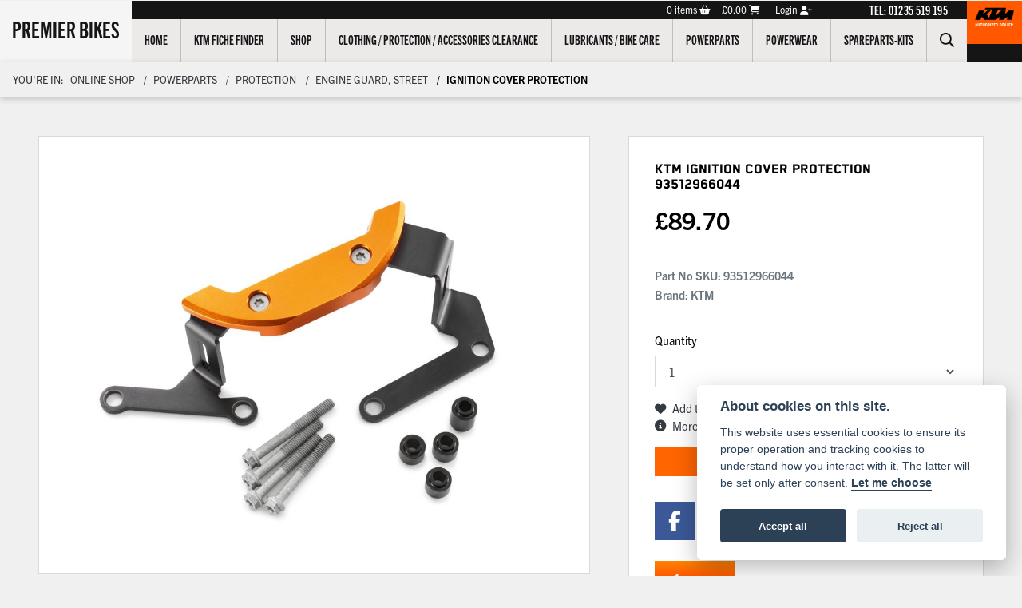

--- FILE ---
content_type: text/html; charset=utf-8
request_url: https://www.premierbikes.com/online-shop/detail/ignition-cover-protection/93512966044
body_size: 13701
content:
<!DOCTYPE html>
<html lang="en">
	<head>
		<title>KTM Ignition Cover Protection | 93512966044</title>
		<meta http-equiv="Content-Type" content="text/html; charset=utf-8" />
		<meta name="viewport" content="width=device-width, initial-scale=1.0" />
		
		<link rel="shortcut icon" href="/favicon.ico">
		<link rel="apple-touch-icon" href="/images/mobile/app-icon.png">
		<meta name="description" content="KTM Ignition Cover Protection | 93512966044">
		<meta name="theme-color" content="#2d2d2d" />
		<meta name="csrf-token" content="2b8faef1a7d6985bc480e46a7d9fac7d" />
		
		<link rel="preload" as="image" href="/./images/dealer/main-logo.png">
		
		
		
		
		<meta http-equiv="Content-Type" content="text/html; charset=utf-8">
<meta property="og:url" content="https://www.premierbikes.com/online-shop/detail/ignition-cover-protection/93512966044">
<meta property="og:type" content="website">
<meta property="og:title" content="KTM Ignition Cover Protection">
<meta property="og:description" content="">
<meta property="og:image" content="https://www.premierbikes.com/i/?item_type=product&item_id=15985">


<meta name="twitter:card" content="summary_large_image">
<meta property="twitter:domain" content="https://www.premierbikes.com/">
<meta property="twitter:url" content="https://www.premierbikes.com/online-shop/detail/ignition-cover-protection/93512966044">
<meta name="twitter:title" content="KTM Ignition Cover Protection">
<meta name="twitter:description" content="">
<meta name="twitter:image" content="https://www.premierbikes.com/i/?item_type=product&item_id=15985">
		

		
		<style>
		.carousel.slide{min-width:100%;}.placeholder{width:300px;}.placeholder-image-wrapper{margin-bottom:10px;position:relative;padding-bottom:100%}.placeholder-image{background:#dddddd;border-radius:4px;height:100%;position:absolute;width:100%;}.placeholder-text{background:#dddddd;border-radius:4px;height:20px;margin-bottom:5px;}.placeholder-text.short{width:75%;}.shimmer{overflow:hidden;position:relative;}.shimmer::before{content:"";position:absolute;background:linear-gradient(90deg,rgba(255,255,255,0) 0%,rgba(255,255,255,.4) 50%,rgba(255,255,255,0) 100%);height:100%;width:100%;z-index:1;animation:shimmer 1s infinite;}@keyframes shimmer{0%{transform:translateX(-100%)}100%{transform:translateX(100%)}}@media screen and (max-width:570px){.placeholder:nth-child(n+2){display:none}}@media screen and (max-width:985px){.placeholder:nth-child(n+3){display:none}}@media screen and (max-width:1100px){.placeholder:nth-child(n+4){display:none}}body.atvsrange,body.kawasaki-atv{background-color:#FFF;color:#000;}.pull-left{float:left!important;}.pull-right{float:right!important;}.hidden{display:none!important;}.input-sm{height:30px;padding:5px 10px;font-size:12px;line-height:1.5;border-radius:3px;}.img-responsive{display:block;max-width:100%;height:auto;}a{color:#343a40}a:hover,a:focus{color:#232939}.nav-link{white-space:normal;}.collapse.show{display:block!important;}body .pagecontent .keditor-toolbar{display:none;}.carousel-item.invisible_link a{position:absolute;width:100%;height:100%;top:0;left:0;}@media (max-width:575px){.hidden-xs-down,.hidden-sm-down,.hidden-md-down,.hidden-lg-down,.hidden-xl-down,.hidden-xs-up,.hidden-unless-sm,.hidden-unless-md,.hidden-unless-lg,.hidden-unless-xl{display:none!important}}@media (min-width:576px) and (max-width:767px){.hidden-sm-down,.hidden-md-down,.hidden-lg-down,.hidden-xl-down,.hidden-xs-up,.hidden-sm-up,.hidden-unless-xs,.hidden-unless-md,.hidden-unless-lg,.hidden-unless-xl{display:none!important}}@media (min-width:768px) and (max-width:991px){.hidden-md-down,.hidden-lg-down,.hidden-xl-down,.hidden-xs-up,.hidden-sm-up,.hidden-md-up,.hidden-unless-xs,.hidden-unless-sm,.hidden-unless-lg,.hidden-unless-xl{display:none!important}}@media (min-width:992px) and (max-width:1199px){.hidden-lg-down,.hidden-xl-down,.hidden-xs-up,.hidden-sm-up,.hidden-md-up,.hidden-lg-up,.hidden-unless-xs,.hidden-unless-sm,.hidden-unless-md,.hidden-unless-xl{display:none!important}}@media (min-width:1200px){.hidden-xl-down,.hidden-xs-up,.hidden-sm-up,.hidden-md-up,.hidden-lg-up,.hidden-xl-up,.hidden-unless-xs,.hidden-unless-sm,.hidden-unless-md,.hidden-unless-lg{display:none!important}}.flex-fill{flex:1}.flex-grow-1{-ms-flex-positive:1!important;flex-grow:1!important;}.flex-shrink-1{-ms-flex-negative:1!important;flex-shrink:1!important;}.flex-shrink-0{-ms-flex-negative:0!important;flex-shrink:0!important;}.flex-grow-0{-ms-flex-positive:0!important;flex-grow:0!important;}.row{clear:both;}*{min-height:.01px;}.stop-control{pointer-events:none;opacity:.3;}.stretched-link::after{position:absolute;top:0;right:0;bottom:0;left:0;z-index:1;pointer-events:auto;content:"";background-color:rgba(0,0,0,0);}a[href^="tel"]{color:inherit;text-decoration:none;}.btn:focus,.btn:active{outline:none!important;box-shadow:none!important;}.hasbanner .bodycontent{padding-top:0;}.bodycontent{padding-top:0;margin:0 auto;}.dropdown-submenu{position:relative;}.dropdown-submenu>.dropdown-menu{top:0;left:100%;margin-top:-6px;margin-left:0;border-radius:.25rem;}.dropdown-submenu:hover>.dropdown-menu{display:block;}.dropdown-submenu>a::after{border-bottom:.3em solid transparent;border-left-color:inherit;border-left-style:solid;border-left-width:.3em;border-top:.3em solid transparent;content:" ";display:block;float:right;height:0;margin-right:-.6em;margin-top:-.95em;width:0;position:absolute;right:10px;}.dropdown-submenu.pull-left{float:none;}.dropdown-submenu.pull-left>.dropdown-menu{left:-75%;}.dropdown-menu .divider{background-color:#e5e5e5;height:1px;margin:9px 0;overflow:hidden;}.dropdown-menu>li.kopie>a{padding-left:5px;}.dropdown-submenu{position:relative;}.dropdown-submenu>.dropdown-menu{top:0;left:100%;margin-top:-6px;margin-left:-1px;-webkit-border-radius:0 6px 6px 6px;-moz-border-radius:0 6px 6px 6px;border-radius:0 6px 6px 6px;}.dropdown-submenu>a:after{border-color:transparent transparent transparent #333;border-style:solid;border-width:5px 0 5px 5px;content:" ";display:block;float:right;height:0;margin-right:-10px;margin-top:5px;width:0;}.dropdown-submenu:hover>a:after{border-left-color:#555;}.dropdown-menu>li>a:hover,.dropdown-menu>.active>a:hover{text-decoration:underline;}#navbar .dropdown-menu>li>a:hover,#navbar .dropdown-menu>.active>a:hover{text-decoration:none;}#back-btn:hover{cursor:pointer;}.fw-container{padding-left:0;padding-right:0;}.container-content .container-content{margin:0;}.full-width{width:100%;}#admin-bar{width:75px;display:block;position:fixed;top:50%;transform:translate(0,-50%);background:#63616191;right:0;z-index:1;}#admin-bar .btn{height:40px;padding:10px 0;}.log .alert.fade.hide{display:none;}.checkout_new_cmr .new_submit_button,.checkout_existing_cmr .new_submit_button,#password_reminder,#reminder_continue{display:block;border-radius:0;margin:25px auto;font-style:normal;text-align:center;font-size:16px;padding:7px;font-weight:700;}#reminder_continue{display:inline-block;}#password_reminder{width:150px;}.checkout_new_cmr a.new_submit_button:hover,.checkout_existing_cmr a.new_submit_button:hover{border:2px solid #e0e0e0;}.checkout_table_wrapper#new_customers{margin-top:110px;}h3.m-xs-top-bottom{margin-bottom:30px;}.o-or-divider:after,.o-or-divider:before{position:absolute;content:"";display:block;padding:55px 0;border-left:1px solid #7d7d7d;border-right:1px solid #e0e0e0;left:50%;}.o-or-divider{color:#7d7d7d;font-size:20px;font-weight:bold;padding-top:115px;}.o-or-divider:before{top:-10px;}.o-or-divider:after{top:155px;padding-top:70px;}#search_results{overflow:hidden;}#search_button{cursor:pointer;}.container-text{width:100%;margin-right:auto!important;margin-left:auto!important}.short-text .container-text{padding-left:0;padding-right:0;}.sign_in_details #password a:hover{cursor:pointer;text-decoration:underline;}.list-group.account-navigation .list-group-item:hover{background-color:#f8f9fa;}.account_management_details #edit_account_details,.account_management_details #add_shipping_address{cursor:pointer;}.list-group.account-navigation .list-group-item:hover{background-color:#f8f9fa;color:#000;cursor:pointer;}.actions .fa-trash{color:#dc3545;}.actions .fa-trash:hover{cursor:pointer;}#cart a:hover{text-decoration:none;}ul .currencies_dd{color:white;background:beige;z-index:-1;}#currencies a{position:absolute;background-color:#000000;color:#F0F0F0;}.no-padding .col-12{padding-left:0;padding-right:0;}.fullwidth-content{margin-left:-15px;margin-right:-15px;}section{position:static!important}section.halfbannerbrand,section.fullwidth-content.px-xl-3.px-lg-4.hero-area.hero-height,section.fullwidth-content,section.bannerbrand.fullwidth-content,section.range-size,section.hero-area,section#tabs{position:relative!important;}.dropdown-toggle::after{display:inline-block;width:0;height:0;margin-left:0;vertical-align:.255em;content:"";border-top:.3em solid;border-right:.3em solid transparent;border-left:.3em solid transparent;}.modal{z-index:99999!important;}.searchoverlay button{padding:26px!important;}.parallax__container{position:absolute!important;}.max-p-size{max-height:1520px;}h2.parallax-heading,h3.parallax-heading{padding-left:0!important;padding-right:0!important;}.navbar-brand{margin-right:0;}#bike_findercontent .gdpr-container input{margin-right:10px;}#bike_findercontent .multi-select-wrapper .btn-group{width:100%;}#account_management #wish_list{padding:0 15px;margin:auto;}.fca p{font-size:.75rem!important;}.option_to_purchase_text.col-12{font-size:.6rem;}p.dealer-price{margin-top:10px!important;font-size:1.4rem!important;}form#frm_standalone_finance_application .form-control{border-radius:5px;}form#frm_standalone_finance_application legend{border:none;background:none;color:#000;padding:30px 0 0;}form#frm_standalone_finance_application fieldset{border:none;}form#frm_standalone_finance_application .form-group,form#frm_standalone_finance_application .col-md-12{width:100%;float:left;padding:0;}form#frm_standalone_finance_application .card{margin:40px auto;padding:0 0 20px 0;background:rgba(0,0,0,.01);border-radius:5px;}form#frm_standalone_finance_application .card-header{background-color:rgba(0,0,0,.7);color:#FFF;border-radius:5px 5px 0 0;border:none;font-weight:bold;}form#frm_standalone_finance_application .card-body{flex:1 1 auto;padding:10px 15px 0;}form#frm_standalone_finance_application span.requiredtext{color:red;}form#frm_standalone_finance_application .radio{max-width:none;}form#frm_standalone_finance_application div#div_gdpr{max-width:100%;}form#frm_standalone_finance_application div#div_gdpr .col-md-12{padding:0;}form#frm_standalone_finance_application div#div_gdpr .gdpr-container{background:rgba(0,0,0,.02);border:1px solid green;color:#000;border-radius:5px;}form#frm_standalone_finance_application .radio label{line-height:normal;margin:5px auto;}form#frm_standalone_finance_application .radio input[type="radio"],form#frm_standalone_finance_application input[type='checkbox']{margin:auto 10px auto auto;border-radius:5px;border:1px solid #888;cursor:pointer;background:#FFF;}form#frm_standalone_finance_application input[type='radio']:checked:before{background:#000;border-radius:3px;line-height:normal;margin:auto;width:18px;height:18px;}form#frm_standalone_finance_application input[type="date"]{padding-left:60px;display:inline;width:auto;}form#frm_standalone_finance_application span.fa.fa-calendar.open-datepicker{display:none;}div#div_gdpr{width:100%;max-width:100%;}@media screen\0{.parallax__container .parallax{position:initial!important;background-attachment:fixed}}@media screen and (min-width:576px){.container-text{max-width:540px}#bike_findercontent .multi-select-wrapper .btn-group{width:auto}}@media screen and (min-width:768px){.container-text{max-width:720px}}@media screen and (min-width:992px){.container-text{max-width:960px}}@media screen and (min-width:1200px){.container-text{max-width:1310px}}@media screen and (min-width:1369px){.product-list-container.navigation{width:auto;top:auto}.carousel{margin-top:0!important}}@media screen and (min-width:1600px){.container-text{max-width:1560px}}@media screen and (max-width:1199.98px){nav.navbar.fixed-top{max-height:100%;overflow-y:auto}.affix{max-height:100%;overflow-y:auto}}@media screen and (max-width:991px){.carousel .banner-text{width:100%;max-width:100%}}@media screen and (max-width:768px){.o-or-divider:after,.o-or-divider:before{display:none}.o-or-divider{padding-top:15px}.checkout_table_wrapper#new_customers{margin-top:10px}}@media screen and (max-width:767.98px){#dealer-nav .navbar{overflow:auto;max-height:85vh}}.modal-xxl{max-width:90%;}@media (max-width:768px){.modal-xxl{max-width:100%}}
		</style>

		
		<style>
.card.blog-card{overflow:hidden;}.fitnews{height:420px;object-fit:cover;width:100%;object-position:top center;}.blog-card .carouselimagewrap.blog{max-height:420px;height:420px;}.blog-wrapper .blog-item{height:100%;}.google_widget div,.google_widget iframe,.google_widget img{max-width:100%;}#album_wrapper .card-img-top{height:250px;object-fit:cover;cursor:pointer;}.image-gallery.card-columns .card-img-top{cursor:pointer;}.selectusedhome.submit{color:#FFF;padding:14px;margin:0;width:100%;text-transform:uppercase;font-weight:bold;background:url(../../images/icons/selector-go.png) right no-repeat #CC0000;}.selectusedhome.submit:hover{background:url(../../images/icons/selector-go.png) right no-repeat #666;color:#FFF!important;}.usedrangebuttons{padding:10px 0;background:#CC0000;}.homefeature_usedbikesearch{overflow:hidden;background:#000;}.used_search_fiter_wrapper .banner_used_search select.form-control{height:50px;font-weight:bold;}.used-search-bg{background:#cecece;padding:40px 40px;border-radius:2px;margin:0 auto;text-align:center;}.used-search-inner{max-width:900px;margin:0 auto}.used-search-bg h3{color:#010101;font-size:2.1rem;font-weight:700;text-align:center;padding-bottom:20px;}.used-search-style{font-size:1rem;text-transform:lowercase;padding:.5rem 1rem}.btn-used-bike-search{background:0 0;background-color:#cd192d;background-image:none;border:2px solid #cd192d;box-shadow:none;color:#fff;cursor:pointer;display:inline-block;font-weight:600;font-size:17px;line-height:34px;margin-bottom:0;min-height:38px;padding:0 20px;text-align:center;text-decoration:none;text-transform:uppercase;white-space:nowrap;-webkit-font-smoothing:antialiased;position:relative;transition:background 250ms,border-color 250ms;}.used-search-inner select{margin:0;background:#fff;color:#888;border:none;outline:none;display:inline-block;-webkit-appearance:none;-moz-appearance:none;appearance:none;cursor:pointer;width:100%!important;-webkit-border-radius:0;-moz-border-radius:0;border-radius:0;}#advanced_filters_wrapper .btn.collapsed .fa-chevron-down:before{content:"\f078";}#advanced_filters_wrapper .btn .fa-chevron-down:before{content:"\f077";}#bike_finder{margin-bottom:500px;}#bike_finder .multi-select-wrapper{margin-bottom:5rem;}.multiselect-container .input-group{width:96%;}#bike_finder button.multiselect.dropdown-toggle,#bike_finder .multiselect-native-select{width:100%;}ul.multiselect-container.dropdown-menu.show{min-width:355px;height:500px;overflow-y:scroll;}#bike_finder .lead{font-size:1.0;}#bike_finder button.multiselect.dropdown-toggle{border:1px solid rgba(0,0,0,.125);}#bike_finder .multiselect-container>li>a>label.checkbox{margin:0;width:100%;color:#000;}.tabwrapper .row{width:100%;}.featuredproduct .card-title{text-overflow:ellipsis;white-space:nowrap;overflow:hidden;font-weight:bold;text-align:center;}.featuredproduct img{height:200px;object-fit:contain;}.featuredproduct .card-subtitle.price,.featuredproduct .card-subtitle.was{width:100%;display:block;text-align:center;font-weight:600;font-size:20px;margin:10px 0 0 0;}.featuredproduct .card-subtitle.was{margin:0;font-size:25px;}.featuredproduct .card-subtitle.desc{text-overflow:ellipsis;white-space:nowrap;overflow:hidden;width:100%;display:block;margin:10px 0 0 0;}@media screen and (-webkit-min-device-pixel-ratio:0){.used-search-inner select{padding-right:18px}}.used-search-inner select::-ms-expand{display:none;}.used-search-inner label{position:relative;width:100%}.used-search-inner label:after{content:"\f078";font-family:"Font Awesome 5 Pro","Font Awesome 6 Pro";font-weight:400;font-size:1rem;color:#073346;right:1rem;top:7px;padding:0 0 2px;position:absolute;pointer-events:none;}.used-search-inner label:before{content:'';right:4px;top:0;width:23px;height:18px;background:#fff;position:absolute;pointer-events:none;display:block;}div#used_bikes_carousel span.card-subtitle{display:inline-block;}div#used_bikes_carousel span.card-subtitle.was{position:absolute;top:0;left:0;padding:13px 10px 8px 10px;background:green;width:100%;color:#FFF;}div#used_bikes_carousel span.card-subtitle.price{display:block;font-weight:bold;margin:10px auto 10px;}.videowrap{position:relative;font-size:25px;padding:10px;background-color:#333;color:#fff;margin:5px auto 10px;border-radius:0;width:100%;box-sizing:border-box;text-align:center;text-transform:uppercase;}.phonewrap{position:relative;font-size:25px;padding:10px;background-color:#28a745;color:#fff;margin:5px auto 10px;border-radius:0;width:100%;box-sizing:border-box;text-align:center;text-transform:uppercase;}.phonewrap a,.videowrap a{color:#fff;}a.phonewrap:hover,a.phonewrap:active,a.phonewrap:focus,a.videowrap:hover,a.videowrap:active,a.videowrap:focus{color:#fff;text-decoration:none;}.widget-accordion .card-header:after{font-family:'FontAwesome 5 Free';content:"\002d";float:right;font-weight:900;font-size:40px;line-height:10px;}.widget-accordion .card-header.collapsed:after{font-family:'FontAwesome 5 Free';content:"\002b";float:right;font-weight:900;font-size:25px;line-height:15px;}.bodycontent .newdepositbutton-outer{text-align:center;margin:10px auto;}.bodycontent .btn.depositbutton,.bodycontent .btn.depositbutton-new{padding:15px 10px!important;border-radius:3px!important;color:#000!important;text-transform:none!important;border:2px solid #ffab00!important;background:url(https://www.paypalobjects.com/webstatic/en_US/i/buttons/PP_logo_h_100x26.png) no-repeat 95% 7px #FFc124!important;width:250px!important;text-align:left!important;font-size:13px!important;max-width:100%!important;line-height:normal!important;}.bodycontent .btn.depositbutton-new{width:100%!important;}.bodycontent .btn.depositbutton:hover,.bodycontent .btn.depositbutton-new:hover{background:url(https://www.paypalobjects.com/webstatic/en_US/i/buttons/PP_logo_h_100x26.png) no-repeat 95% 7px #Facb56!important;border:2px solid #ffab00!important;color:#000!important;}.bodycontent .btn.depositbutton:after,.bodycontent .btn.depositbutton-new:after{display:none!important;}.bodycontent .btn.depositbutton-new,.triumph .bodycontent .btn.depositbutton,.ducati .bodycontent .btn.depositbutton{background:url(https://www.paypalobjects.com/webstatic/en_US/i/buttons/PP_logo_h_100x26.png) no-repeat 95% 9px #e9e9e9!important;border:none!important;}.bodycontent .btn.depositbutton-new:hover,.triumph .bodycontent .btn.depositbutton:hover,.ducati .bodycontent .btn.depositbutton:hover{background:url(https://www.paypalobjects.com/webstatic/en_US/i/buttons/PP_logo_h_100x26.png) no-repeat 95% 9px #cacaca!important;border:none!important;}.blog_widget{text-align:center;}.blog-card p.card-text{overflow:hidden;text-overflow:ellipsis;-webkit-line-clamp:2;display:-webkit-box;-webkit-box-orient:vertical;line-height:1.3em;text-align:center;margin-top:0}@media screen and (max-width:1199.98px){.fitnews{height:300px;object-fit:cover;width:100%;object-position:top center}.blog-card .carouselimagewrap.blog{max-height:300px;height:300px}}@media screen and (max-width:991px){.fitnews{height:320px;object-fit:cover;width:100%;object-position:top center}.blog-card .carouselimagewrap.blog{max-height:320px;height:320px}}@media screen and (max-width:780px){.blog_title h1{font-size:1.4rem!important}}@media screen and (max-width:767.98px){.blog_title h1{font-size:1.4rem!important}}@media screen and (max-width:575.98px){.fitnews{height:auto;object-fit:cover;width:100%;object-position:top center}.blog-card .carouselimagewrap.blog{max-height:100%;height:auto}.blog-card .card-block{height:auto!important;overflow:hidden}}@media (min-width:1369px){.shopitem .shop-thumb__img{height:300px}}@media all and (-ms-high-contrast:none),(-ms-high-contrast:active){.dynamic_div .news-container .primary-news{max-height:659px}}
		</style>

		
		<link rel="stylesheet" type="text/css" href="/cache/css/page_44fbef5a7559ab75c4eaf1b8ebfd7f3a.css"><link rel="stylesheet" href="https://cdn.dealerwebs.co.uk/css/core-multi.css"/>
		
		<link rel="stylesheet" type="text/css" href=""><link rel="stylesheet" href="/templates/2020v4/core/modules/shop_v2/shopv2.css"><link rel="stylesheet" type="text/css" href="/cache/css/custom_52cd430b673c3bbddc2167fb41acc40c.css">
		
		
		
		<script async src="https://www.googletagmanager.com/gtag/js?id=UA-146568623-2" type="text/plain" data-cookiecategory="analytics"></script>
<script>
  window.dataLayer = window.dataLayer || [];
  function gtag(){dataLayer.push(arguments);}
  gtag('js', new Date());

  gtag('config', 'UA-146568623-2');
</script>
		
		
		
		
		
		
		
		<link rel="stylesheet" href="/libs/photoSwipe/dist/photoswipe.css"><link rel="stylesheet" href="/libs/photoSwipe/dist/default-skin/default-skin.css"><link rel="stylesheet" type="text/css" href="/cache/css/module_f11f54e60f0868e667cd5175a2964a86.css">
		
        

		
		<link rel="preconnect" href="https://ka-p.fontawesome.com">
		<link rel="stylesheet" href="https://kit.fontawesome.com/d9a34e2ce5.css" crossorigin="anonymous">
		
		<link rel="canonical" href="https://www.premierbikes.com/online-shop/detail/ignition-cover-protection/93512966044" />

		<noscript id="deferred-styles">
			
			<link rel="stylesheet" type="text/css" href="">
			
		</noscript>
	</head>

	<body id="page_170" class="default ktm onlineshopwrapper  shop module-shop  " data-theme="ktm">
		
		
        
		<div class="pagecontent">
			

<div id="dealer-nav">
	

	 	
	
 <nav class="navbar hidenav navbar-expand-xl navktm align-items-stretch">
	 
	 
	 	 
	 
<div class="d-flex flex-column ml-auto">
<div class="d-flex dealername-box ">
	<span class="my-auto"><a class="navbar-brand" href="/./">Premier Bikes</a></span>
</div>
</div> 	
	 
	 
	 

	 

	 
	 
	 
      
<div class="flex-column ml-xl-auto order-xl-last">
<span class="ktm-logo">
<img src="https://cdn.dealerwebs.co.uk/manufacturer-logo/ktm/manufacturer-logo.png" class="img-fluid ktm-logo" width="100%" alt="ktm"></span>
</div>
	 
	 
 <button class="navbar-toggler order-first" type="button" data-toggle="collapse" data-target="#ktmmenu" aria-controls="ktmmenu" aria-expanded="false" aria-label="Toggle navigation">
 <i class="fal fa-bars"></i>
</button>
	

	 

	 
 
	
<div class="holder flex-grow cw-100">
<div class="d-xl-flex flex-xl-column h-100">	
	
<div class="d-xl-flex flex-row-reverse mt-auto d-none d-xl-block">
<div class="account-info d-flex align-items-center"> <div class="shop-account-container mr-xl-5">
  <nav class="navbar accountnav">
    <div id="account_container" class="text-center">
      
      
      <a class="account_button view_cart mr-3" href="/online-shop/cart" title="Cart">
      <span class="cartitemsrap"><span id="header_cart_item_count">0</span> items <i class="fa fa-shopping-basket"></i></span><span id="cart_total" class="cartitemsrap">&pound;0.00</span><i class="fa fa-shopping-cart"></i></a>
      <a class="account_button account" href="/online-shop/members/user_login" title="Login or register">Login <i class="fa fa-user-plus"></i></a>
          
      
      </div>
  </nav>
</div>  <div id="location289 " class="dealer-number mx-4">
	
<a class="dealer-number" href="tel:+4401235 519 195">TEL: 01235 519 195</a>
</div>
 </div>
 </div>		
	
	
	
	
	 
<div class="d-xl-flex flex-xl-row mt-auto">
<div class="nav-links-area flex-grow "> 
	

	
<div class=" w-100">

    <div class="collapse navbar-collapse" id="ktmmenu">
		
			
	
		
		
		
<ul class="navbar-nav ">
 
    
<li id="menu_item_999" class="nav-item  pagename-# "><a class="nav-link " href="/" title="Home" > Home </a></li>  
<li id="menu_item_999" class="nav-item  pagename-# "><a class="nav-link " href="/online-shop/partstream?aribrand=KTM" title="KTM Fiche Finder" > KTM Fiche Finder </a></li>  
<li id="menu_item_998" class="nav-item  pagename-# "><a class="nav-link " href="/online-shop" title="Shop" > Shop </a></li>  
<li id="menu_item_1308" class="nav-item  pagename-# "><a class="nav-link " href="/online-shop/clothing-protection-accessories-clearance" title="Clothing / Protection / Accessories Clearance " > Clothing / Protection / Accessories Clearance  </a></li>  
<li id="menu_item_1126" class="nav-item  pagename-# "><a class="nav-link " href="/online-shop/lubricants-bike-care" title="Lubricants / Bike Care" > Lubricants / Bike Care </a></li>  
<li id="menu_item_637" class="nav-item  pagename-# "><a class="nav-link " href="/online-shop/powerparts" title="Powerparts" > Powerparts </a></li>  
<li id="menu_item_950" class="nav-item  pagename-# "><a class="nav-link " href="/online-shop/powerwear" title="Powerwear" > Powerwear </a></li>  
<li id="menu_item_729" class="nav-item  pagename-# "><a class="nav-link " href="/online-shop/spareparts-kits" title="Spareparts-Kits" > Spareparts-Kits </a></li> 
			
			
<a class="nav-link">
				
<div id="sitesearch" class="searchoverlay">
  <span class="closebtn" onclick="closeSearch()" title="Close Overlay">×</span>
  <div class="searchoverlay-content">
    <form method="get" action="/search">
      <input type="text" placeholder="Find anything.." name="search_term">
      <button type="submit"><i class="fa fa-search"></i></button>
    </form>
  </div>
</div>


<input type="image" name="submit" class="search_submit d-none d-xl-block mt-1" src="https://cdn.dealerwebs.co.uk/icons/icon-search.png" width="18" height="18" onclick="openSearch()" >

<script>
function openSearch() {
  document.getElementById("sitesearch").style.display = "block";
}

function closeSearch() {
  document.getElementById("sitesearch").style.display = "none";
}
</script>


				
</a>
</ul>

		
				
		
		
		
		
	<ul class="nav navbar-nav flex-row justify-content-center flex-nowrap ">
 <div class="phone-search-area">
                
<div class="search-area d-block d-xl-none">          
          
 <form method="get" action="/search"  >		  
		  
 <div class="input-group py-1 px-2 px-md-0 pt-3 pb-3" >
<input class="form-control form-control-dark nobgsearch " name="search_term" type="text" placeholder="Search site..." aria-label="Search">
<input type="hidden" name="is_posted" value="yes"/>
 <div class="input-group-append search-border">
<button class="btn btn-outline-light nobgsearch" type="submit"><i class="fa fa-search"></i></button>
</div>
		
 </div>  
</form>         
</div>
                
                
            
</div>    
    
</ul>	
		
		
	<div class="dealershipnumber-location text-center d-xl-none">
<div class="phonenumber-container py-3 dealernumber">
<div id="location289 " class="dealer-number mx-4">
	
<a class="dealer-number" href="tel:+4401235 519 195">TEL: 01235 519 195</a>
</div>

	

</div>
</div>	
		
		
		
		
		
		
</div>






</div> 


</div>
 </div>	 
	 
	 
 
</div> 	
</div> 
	 	 
	 
	 
	
</nav> 
	
<div class="desktop-account-holder d-xl-none d-block">
<div class="shop-account-container mr-xl-5">
  <nav class="navbar accountnav">
    <div id="account_container" class="text-center">
      
      
      <a class="account_button view_cart mr-3" href="/online-shop/cart" title="Cart">
      <span class="cartitemsrap"><span id="header_cart_item_count">0</span> items <i class="fa fa-shopping-basket"></i></span><span id="cart_total" class="cartitemsrap">&pound;0.00</span><i class="fa fa-shopping-cart"></i></a>
      <a class="account_button account" href="/online-shop/members/user_login" title="Login or register">Login <i class="fa fa-user-plus"></i></a>
          
      
      </div>
  </nav>
</div> 
</div> 	
	
	
</div>











			
			<div class="bodycontent col-md-12">
				<div class="breadcrumbwrapper shopdetailbreadcrumb d-flex sticktop">
<div class="breadcrumb w-100 mb-0" id="breadcrumb"> <span class="breadcrumb-location">You're in:</span><a class="breadcrumb-item " href="/online-shop/">Online Shop</a>
<a class="breadcrumb-item " href="/online-shop/powerparts">Powerparts</a>
<a class="breadcrumb-item " href="/online-shop/powerparts/protection">Protection</a>
<a class="breadcrumb-item " href="/online-shop/powerparts/protection/engine-guard-street">Engine guard, Street</a>
<span class="breadcrumb-item active">Ignition Cover Protection</span>
</div>
</div><div class="container-fluid productdisplaywrapper">
<div class="row product-detail-container shopv3">
    
     

    <div id="productdisplaywrap" class="px-lg-5">

        <section class="pull-left productdisplay mt-0">
            <div id="shoptop" class="row no-gutters align-items-start bg-white pt-4 pt-lg-0">

                <div class="col-12 col-md-7 item-photo text-center p-0 mb-0">
                    <div class="main-img-container col-12  pointer mt-lg-5 border-lg-light bg-lg-white">
                        

                        <img class="main-img mx-auto bg-white p-lg-5" src="/i/?item_type=product&amp;item_id=15985" data-attributes="" data-id="0" title="">

                        <div class="d-block pull-left w-100 thumbwrapper">
                            
                        </div>

                    </div>

                </div>
                <div id="actionboxwrap" class="col-12 pull-left col-md-5 p-0 pl-lg-5 py-lg-5">
                    <div class="actionsbox p-3 bg-white border-lg-light">
                        <input type="hidden" id="module_path" value="online-shop" form="for_product_options">

                        <div class="card border-0">
                            <div class="card-body p-0 p-lg-3">
                                <h1 class="card-title productid">KTM Ignition Cover Protection <span class="headiingsku text-uppercase">93512966044</span>
</h1>
								<div id="product_price_wrapper" class="pt-0 standardprice">
	<span class="prd_disp_price col-12 p-0"><span id="product_price_prefix"></span><span class="pricewrap">&pound;<span id="product_price">89.70</span></span> </span>
</div> 
                                <h6 class="card-subtitle mb-2 text-muted">Part No SKU: <span id="product_sku">93512966044</span>
</h6>
                                <h6 class="card-subtitle mb-2 text-muted ">Brand: KTM</h6>
                                <h6 id="stock_quantity" class="card-subtitle mb-2 text-muted collapse">Stock: <span id="stock_quantity_message"></span>
</h6>
                            </div>
                        </div>

                        <div class="card border-0">
                            <div class="card-body card-body p-0 px-lg-3">
                                <div id="product_options_wrapper" class="row no-gutters">

                                    <form name="frm_product_options" method="get" id="frm_product_options" class="col-12">
                                        
                                    </form>
                                    <div id="quantity" class="col-12 form-group ">
                                        <label><span class="product_options_title">Quantity</span></label>
                                        <select id="add_quantity" class="form-control" name="add_quantity">
                                <option value="1">1</option>
<option value="2">2</option>
<option value="3">3</option>
<option value="4">4</option>
<option value="5">5</option>
<option value="6">6</option>
<option value="7">7</option>
<option value="8">8</option>
<option value="9">9</option>
<option value="10">10</option>
                            </select>
                                    </div>
                                    <div class="row w-100">
                                        <div class="col-6 col-xxl pr-0 shop_add_to_wishlist shoplivemode" id="prod_detail_wishlist" data-product_id="NjkzMQ==">
                                            <a class="d-inline-flex align-items-center" href="#" title="Add to Wishlist"><i class="fa fa-heart"></i> <span class="pl-2">Add to Wishlist</span></a>
                                        </div>
                                        <div class="col-6 col-xxl pr-0 shop_ask_a_question shoplivemode">
                                            <a class="d-inline-flex align-items-center" href="/./online-shop/product-enquiry?prod_name=KTM%20Ignition%20Cover%20Protection&amp;part_no=93512966044" title="Ask a question"><i class="fa fa-question-circle"></i> <span class="pl-2">Ask a question</span></a>
                                        </div>

                                        <div class="col-6 col-xxl pr-0 shop_information shoplivemode">
                                            <a class="d-inline-flex align-items-center" href="#description_card" id="btn-more-info" title="&gt;More Info"><i class="fas fa-info-circle"></i> <span class="pl-2">More Info</span></a>
                                        </div>
                                        <div class="col-6 col-xxl pr-0 shop_video shoplivemode  collapse">
                                            <a class="d-inline-flex align-items-center" href="#" title="Display Video" data-toggle="modal" data-target="#videoModal" data-video_url=""><i class="fa fa-play-circle"></i> <span class="pl-2">Play Video</span></a>
                                        </div>
                                        <div class="col-6 col-xxl pr-0 shop_sizing_guide shoplivemode  collapse">
                                            <a class="d-inline-flex align-items-center" href="" title="Sizing Guide" data-target="#sizing_guide_url" target="_blank"><i class="fas fa-ruler"></i> <span class="pl-2">Sizing Guide</span></a>
                                        </div>
                                    </div>

                                    <div id="product_buy_buttons_wrapper" class="col-12 p-0 ">
                                        <a href="#" class="btn btn-dark my-3 form-control border-0 " id="add-to-cart" data-product_id="NjkzMQ=="><i class="fas fa-shopping-basket"></i> <span class="pl-2">Add to basket</span></a>
                                         
                                    </div>

                                </div>
                            </div>
                        </div>

                        <div class="card border-0 ">
                            <div class="card-body px-0 p-lg-3">
                                <div id="mini_cart_container">
                                    <div id="ajax_cart_view" class="row no-gutters">
                                        
                                    </div>
                                </div>
                                <div class="addthis_inline_share_toolbox preloaded"><div class="btn-group">
<a href="https://www.facebook.com/sharer/sharer.php?u=https%3A%2F%2Fwww.premierbikes.com%2Fonline-shop%2Fdetail%2Fignition-cover-protection%2F93512966044" class="btn mr-1 btn-lg" target="new" rel="noreferrer" style="color:#fff;background:#3b5998"><i class="fab fa-facebook-f fa-lg"></i></a><a href="https://twitter.com/intent/tweet?text=https%3A%2F%2Fwww.premierbikes.com%2Fonline-shop%2Fdetail%2Fignition-cover-protection%2F93512966044" class="btn mr-1 btn-lg" target="new" rel="noreferrer" style="color:#fff;background:#1da1f2"><i class="fab fa-x-twitter fa-lg"></i></a><a href="mailto:parts@premierbikes.com?subject=KTM+Ignition+Cover+Protection+%7C+93512966044&amp;body=https%3A%2F%2Fwww.premierbikes.com%2Fonline-shop%2Fdetail%2Fignition-cover-protection%2F93512966044" class="btn mr-1 btn-lg" target="new" rel="noreferrer" style="color:#fff;background:#585858"><i class="fas fa-envelope-open-text fa-lg"></i></a>
</div></div>
								<div class="backbuttonwrapper w-100"> <a href="javascript:history.back()" class="btn cta themebgcolor back-btn my-3" id="shop_back_btn"> <i class="fas fa-angle-left"></i> Back </a> </div>
                            </div>
                        </div>
                    </div>
                </div>
            </div>
            <div class="productdetails">
                

                <div id="associated_others" class="col-12">
                    <div id="assocciated_products" class="row"></div>
                    <div id="also_bought_products" class="row"></div>
                </div>

                <div id="product_accordion" class="col-12 p-3 p-lg-5 bg-white border-lg-light my-lg-5">

                    <div id="description_card" class="card bg-white">
                        <a class="card-header bg-white" data-toggle="collapse" href="#description">
                        Description
                    </a>
                        <div id="description" class="collapse show" data-parent="#accordion">
                            <div class="card-body shopdetailview">
                                <h5>KTM Ignition Cover Protection</h5>
                                <p></p>
<ul>
<li>CNC milled from high-strength aluminum</li>
<li>High-quality look</li>
<li>Visual highlight</li>
<li>Protects the engine covers from damage</li>
<li>Specifically adapted to the shape of the engine cover</li>
</ul>
<p></p>
                                <p></p>
                            </div>
                        </div>
                    </div>
					
	
                    <div id="fitment_card" class="card bg-white">
    <a class="collapsed card-header bg-white" data-toggle="collapse" href="#fitment">
        Fitment Info
    </a>
    <div id="fitment" class="collapse" data-parent="#accordion">
        <div class="card-body">
		<h5>Bike Fitment</h5>
            <li>RC 125 2020</li>
<li>RC 125 2017</li>
<li>RC 125 2018</li>
<li>RC 125 2019</li>
<li>RC 125 ABS  2016
        </li>
</div>
    </div>
</div>

                    

                    

                    

                    

                </div>

            </div>

        </section>
    </div>
	
<div id="quick_view_modal" class="modal fade" role="dialog">
    <div class="modal-dialog modal-lg">
        <div class="modal-content"></div>
    </div>
</div>

<div id="images_popup_json_data" style="display:none">[{"src":"/i/?item_type=product&amp;item_id=15985","w":"996","h":"757","msrc":"/i/?item_type=product&amp;item_id=15985"}]</div>	

    
    <div id="image_modal" class="modal fade" role="dialog">
        <div class="modal-dialog modal-lg">
            
            <div class="modal-content">
                <div class="modal-header">
                    <button type="button" class="close" data-dismiss="modal">&times;</button>
                </div>
                <div class="modal-body">
                    <div class="zoom-main-img w-100 mb-3 text-center"></div>
                    <div class="zoom-thumbnails w-100 text-center"></div>
                </div>
                <div class="modal-footer">
                    <button type="button" class="btn btn-secondary" data-dismiss="modal">Close</button>
                </div>
            </div>
        </div>
    </div>


    
    
    <div class="pswp" tabindex="-1" role="dialog" aria-hidden="true">

        
        <div class="pswp__bg"></div>

        
        <div class="pswp__scroll-wrap">

            
            <div class="pswp__container">
                <div class="pswp__item"></div>
                <div class="pswp__item"></div>
                <div class="pswp__item"></div>
            </div>

            
            <div class="pswp__ui pswp__ui--hidden">

                <div class="pswp__top-bar">

                    
                    <div class="pswp__counter"></div>

                    <button class="pswp__button pswp__button--close" title="Close (Esc)"></button>
                    <button class="pswp__button pswp__button--share" title="Share"></button>
                    <button class="pswp__button pswp__button--fs" title="Toggle fullscreen"></button>
                    <button class="pswp__button pswp__button--zoom" title="Zoom in/out"></button>

                    
                    
                    <div class="pswp__preloader">
                        <div class="pswp__preloader__icn">
                            <div class="pswp__preloader__cut">
                                <div class="pswp__preloader__donut"></div>
                            </div>
                        </div>
                    </div>

                </div>

                <div class="pswp__share-modal pswp__share-modal--hidden pswp__single-tap">
                    <div class="pswp__share-tooltip"></div>
                </div>

                <button class="pswp__button pswp__button--arrow--left" title="Previous (arrow left)"></button>

                <button class="pswp__button pswp__button--arrow--right" title="Next (arrow right)"></button>

                <div class="pswp__caption">
                    <div class="pswp__caption__center"></div>
                </div>

            </div>

        </div>

    </div>
    

	</div> 
</div><div class="modal fade" id="videoModal">
    <div class="modal-dialog modal-lg">
        <div class="modal-content">


            
            <div class="modal-body">
                
                <div class="embed-responsive embed-responsive-16by9">
                    <iframe id="video_frame" class="embed-responsive-item" src="" allowfullscreen></iframe>
                </div>
            </div>

            
            <div class="modal-footer">
                <button type="button" class="btn btn-danger" data-dismiss="modal">Close</button>
            </div>

        </div>
    </div>
</div><script id="assocciated-items" type="text/x-handlebars-template">
    <h6 class="pl-3 w-100 d-block">You might also like</h6>
    {{#each records}}
    <div class="col-6 col-sm-4 col-xl-3 pull-left shopitem type_ajax detailview">
        <div class="shop__thumb">
            <a href="{{record_url}}" title="{{attributes_names.brand}}&nbsp;{{record_title}}">
                <div class="shop-thumb__img">
                    <img src="{{record_image_url}}" alt="...">
                    

                </div>
            </a>
            <div class="shop-thumb__content px-2">
                <h5 class="shop-thumb__title col-12"><a href="{{record_url}}" title="{{attributes_names.brand}}&nbsp;{{record_title}}"><span class="listprodbrand">{{attributes_names.brand}}</span> {{record_title}}</a></h5>

                
                <div class="shop-filter__color col-12 d-flex justify-content-center">
                    {{{colour_inputs}}}
                </div>
                <div class="shop-thumb__price textcolor">
                    {{#if from_price}} From {{{record_currency_symbol}}}{{from_price}} {{else}} {{{record_currency_symbol}}}{{display_price}} {{/if}} {{#if vat_display_status}} {{vat_price_status}} {{/if}}
                </div>

                {{#if discount}} {{#ifgreater discount 0 }}
                <div class="shop-thumb__discount">
                    <span class="shopthumbpricewrap was">
                                <span class="shopthumbwas">Was</span>
                    <span class="retail_price">&pound;{{gross_price}}</span>
                    </span>
                    <span class="shopthumbpricewrap save">
                                <span class="shopthumbsave">Save</span>
                    <span class="discount">&pound;{{discount}}</span>
                    </span>
                </div>
                {{/ifgreater}} {{/if}}
            </div>
        </div>
    </div>
    {{/each}}
</script><script id="bought-items" type="text/x-handlebars-template">
    <h6 class="pl-3 w-100 d-block">Frequently bought together</h6>
    {{#each records}}
    <div class="col-6 col-sm-4 col-xl-3 pull-left shopitem type_ajax detailview">
        <div class="shop__thumb">
            <a href="{{record_url}}" title="{{attributes_names.brand}}&nbsp;{{record_title}}">
                <div class="shop-thumb__img">
                    <img src="{{record_image_url}}" alt="...">
                    

                </div>
            </a>

            <div class="shop-thumb__content px-2">
                <h5 class="shop-thumb__title col-12"><span class="listprodbrand">{{attributes_names.brand}}</span> {{record_title}}</h5>

                <div class="shop-filter__color col-12 d-flex justify-content-center">
                    {{{colour_inputs}}}
                </div>
                <div class="shop-thumb__price textcolor">
                    {{{record_currency_symbol}}}{{display_price}} {{#if vat_display_status}} {{vat_price_status}} {{/if}}
                </div>
            </div>
        </div>
    </div>
    {{/each}}
</script><script id="list-cart-items" type="text/x-handlebars-template">
    


    <div class="pull-left col-12 cartsummary text-right bg-white px-3 py-2">

        <div id="minicart-item-wrap" class="pull-left w-100">
            {{#each items}}
            <div id="minicart-item" class="small py-2 w-100 pull-left">
                <div class="cartthumbwrap minicart pull-left">
                    <div class="cartthumb">
                        <a href="{{item_detail_url}}" title="{{product_title}}"><img src="{{item_image_url}}" alt="{{product_title}}" class="img-responsive checkoutimg" /></a>
                    </div>
                </div>
                <div class="minicartidetailswrap py-2 text-right">
                    <span class="minicart-qty mini-qty ">{{item_qty}} x </span>
                    <span class="minicart-desc cart_mini_items"><a href="{{item_detail_url}}" title="{{product_title}}">{{description}}</a></span>
                    <span class="minicart-collectiononly text-danger">{{cart_collection_only_message}}</span>
                    <span class="minicart-pricing">{{{cart_currency_symbol}}}{{line_price}}</span>
                    <span class='minicart-remove remove-item'><span id='{{sku_signature}}' class='remove-item-button'><a href="#" class="deleteItem" data-sku_signature='{{sku_signature}}'><i class="fa fa-trash pl-2" aria-hidden="true" ></i></a></span></span>
                </div>
                {{#if discount_message}}
                <div class="minicart-discount-message text-warning">{{discount_message}}</div>
                {{/if}}
            </div>

            {{/each}}
        </div>

        <div id="cartsummarywrap" class="pull-left w-100">

            {{#if promotion_code}}
            <span class="promocartwrap text-center pull-left p-2 my-3 w-100 bg-light border"><span class="badge badge-info bgcolor">'{{promotion_code}}'</span> code applied</span>
            {{/if}}

            <span class="cart_total d-block bold">Cart total {{vat_pricing_display}} &pound;{{cart_total}}</span> {{#if discount_total}}
            <span class="basket_total_savings_label d-block small">
                Total Savings:&nbsp;&pound; {{discount_total}}
            </span> {{/if}}

            <div class="viewcartwrap text-center w-100 mt-3">
                <span id="spendmore_free_del" class="no-bg w-100 textcolor small bold">{{{free_shipping}}}</span>
                <a class="cart_total checkoutnow d-inline-block w-100 p-2 my-3 btn btn-dark" href="https://www.premierbikes.com/online-shop/cart" title="Checkout">Checkout <i class="fa fa-shopping-basket"></i></a>
            </div>
            

        </div>

    </div>
</script><script id="empty-cart" type="text/x-handlebars-template">
    <div class="padding">
        
        <table border="0" cellpadding="0" cellspacing="0" class="cart_table">
            <tbody>
                <tr>
                    <td colspan="4" align="right">
                        <span class="cart_mini_divide"></span>
                    </td>
                </tr>
            </tbody>
        </table>
    </div>
</script><script id="quick_view_template" type="text/x-handlebars-template">
    <div class="modal-body listview">
        <button type="button" class="close modalclose" data-dismiss="modal" aria-label="Close">
                <span aria-hidden="true"><i class="fas fa-times-circle"></i></span>
            </button>
        <div id="quick_view_images" class="item-photo text-center p-0 col-md-6 pull-left">
            {{{thumbnails}}}
            <div class="main-img-container col-12 mb-3 pull-left">
                <img class="main-img" src="{{record_default_image}}" />
            </div>
        </div>

        <div id="quick_view_details" class="col-md-6 pt-5 pt-md-0 pull-left">
            <h4 class="quick_view_title">{{name}}</h4>
            
            <div id="quick_view_price" class="form-group shop-thumb__price textcolor mb-0">{{from_price_pre}}&pound;{{current_price}}</div>

            <div id="quick_view_discount">
                {{#if discount}} {{#ifgreater discount 0 }} Save &pound;{{discount}} {{/ifgreater}} {{/if}}
            </div>
            <div id="quick_view_description" class="form-group description">
                <p>{{{description_manufacturer}}}</p>
                <p>{{{description_merchant}}}</p>
            </div>
            <a href="{{product_link}}" id="product_link" class="form-group btn btn-secondary pull-left" title="{{attributes_names.brand}}&nbsp;{{record_title}}">View Full Details</a>
            <form name="quick_view_options" method="get" id="frm_product_options" class="form-group">
                <input type='hidden' id='module_path' value='online-shop'> {{{product_options}}}
            </form>

            <div id="quick_view_actions" class="col-12 pull-left p-0">

                <div class="col-4 pull-left pl-0">
                    <div id="quick_view_quantity" class="form-group pull-left">
                        <label><span class="product_options_title">Quantity</span></label>
                        <select id="add_quantity" class="form-control" name="add_quantity">
                            <option value="1">1</option>
                            <option value="2">2</option>
                            <option value="3">3</option>
                            <option value="4">4</option>
                            <option value="5">5</option>
                            <option value="6">6</option>
                            <option value="7">7</option>
                            <option value="8">8</option>
                            <option value="9">9</option>
                            <option value="10">10</option>
                        </select>
                    </div>
                </div>
                {{#if trading_status}}
                <div class="col-5 pull-left p-0">
                    <label>&nbsp;</label>
                    <button id="quick_view_cart_btn" type="button" class="btn btn-secondary form-control" data-dismiss="modal" data-product_id="{{product_id}}">Add To Bag</button>
                </div>
                {{/if}}
                <div class="col-3 pull-left pr-0">
                    <label>&nbsp;</label>
                    <div id="quick_view_wish_btn" class="btn action-btn wish-btn d-inline-flex form-control" title="Add to Wishlist" data-product_id="{{product_id}}">
                        <i class="fa-solid fa-heart text-danger"></i>
                    </div>
                </div>
            </div>
        </div>
    </div>
</script>

			</div>
			

			
        <div id="dealer-footer">

    

    <div id="newsletter-sign-up">
        <div class="container-fluid py-3 mx-auto text-center">
            <p class="d-inline-block pb-3">Get the latest news and offers straight to your inbox</p>
            <a href="/join-newsletter" class="btn btn-primary cta themebgcolor d-inline-block ml-4">SIGN UP FOR NEWSLETTER</a>
        </div>
    </div>
	
	
<a href="/contact-us" class="h-100 w-100 d-block">
<div class="map-area"></div>
</a>

	

<div class="container-fluid py-5 mx-auto max1600 justify-content-center">

	
<div class="row">

<div class="col-md-4 text-center">
<h4>Address</h4>	
 <div class="col-md-auto text-center">

	<p class="footer-text">Whitecross,<br />
Boars Hill,<br />
Abingdon,<br />
OX13 6BS<br>TEL:01235 519 195</p> 


</div>	








 
</div>
		
<div class="col-md-4 text-center">
<h4>Opening Hours</h4>	
<p>Mon - Fri: 08:30 - 18.00<br />
Sat:	08:30 - 17:30<br />
Sun: Closed<br />
Bank Holidays: Closed<br />
<br />
<br />
<br />
<br />
<br />
<br />
</p>	
</div>
		
<div class="col-md-4 text-center">
	<h4>Follow Us</h4>	
 <a id="socials_facebook" class="btn btn-lg themecolor" href="https://www.facebook.com/premierbikes/" title="facebook" target="new"><i class="fa-brands fa-facebook"></i></a><a id="socials_instagram" class="btn btn-lg themecolor" href="https://www.instagram.com/premierbikes/?hl=en" title="instagram" target="new"><i class="fa-brands fa-instagram"></i></a><a id="socials_threads" class="btn btn-lg themecolor" href="threads.net" title="threads" target="new"><i class="fa-brands fa-threads"></i></a>		
</div>
   

    </div>
</div>	
</div>



        
<div id="dealer-lowertext" class="pt-5">
  <div class="contentwidth bottomlinkscontent container-fluid mx-auto pt-3 max1600">
    <div class="mx-auto pt-4 pb-2">
      <div class="row justify-content-between">
        <div class="col-md-auto"> <span class="bottom-footer-text m-auto">&copy; Copyright 2026 Premier Bikes. All rights reserved</span> </div>
        <div class="col-md-auto"> <span class="bottom-footer-text">
    <a class="bottom-footer-text" href="/admin/login.php">Admin Login</a>
 </span><span class="bottom-footer-text">&nbsp;|&nbsp;</span><a class="bottom-footer-text" href="privacy">Privacy &amp; cookies</a> </div>
      </div>
    </div>
  <div class="pb-5">
    <div class="fca"> <p>Premier Bikes (Didcot) Ltd is authorised and regulated by the Financial Conduct Authority, FRN: 684872. All finance is subject to status and income. Written quotation on request. We act as a credit broker not a lender. We work with a number of carefully selected credit providers who may be able to offer you finance for your purchase. We are only able to offer finance products from these providers.</p>

<p>It is our intention to provide a high level of service at all times. However, if you have reason to make a complaint about our service you should contact Premier Bikes (Didcot) Ltd at Corner House Garage, Wootton, Abingdon, England, OX13 6BS. If we are unable to resolve your complaint satisfactorily, you may be entitled to refer the matter to the Financial Ombudsman Service (FOS). Further information is available by calling the FOS on 0845 080 1800 or at <a href="https://www.financial-ombudsman.org.uk/" target="_blank">www.financial-ombudsman.org.uk</a></p>
 </div>
  </div>
  </div>
<div id="dealerwebs" class="w-100 pull-left py-5">
  
  
  
  <div class="container-fluid mx-auto text-center">
    <div class="row justify-content-between">
      <div class="col"><span class="bottom-footer-text d-block mb-1">Powered by DealerWebs</span> <img src="https://cdn.dealerwebs.co.uk/dealerwebs/dw-logo-landscape-red.svg" alt="DealerWebs" width="110" height="25" class="my-3"> </div>
    </div>
  </div>
  
</div>    
</div>


			
		</div>
		
		 
		
		<script src="/cache/js/page_1a5ff9bcee1a4ab0b18d7b426fb6dce8.js" type="text/javascript"></script>
		
		<script src="/cache/js/module_8066ffcb838c9d8aea7a28b9cfc63eeb.js" type="text/javascript"></script>
		
        <script></script><script src="/cache/js/addin_e282fbc5acaf8604ebfa06ee493ec921.js" type="text/javascript"></script><script></script>
		
		
		
		

		  
        
		
		<script src="/libs/core/dwanalytics.js" type="text/html" data-cookiecategory="analytics"></script>
		
		<script src="/libs/cookieconsent-2.8.0/dist/cookieconsent.js" defer></script>
		
        <script>
            if (window.constants === undefined) {
                window.constants = {};
            }
            window.constants.privacyUrl = "privacy";
            window.constants.siteAdminEmail = "sales@premierbikes.com";
        </script>
		<script src="/libs/core/cookieconsent.js" defer></script>
	</body>

	<script>
		$(document).ready(function () {
			var scrollTop = 0;
			$(window).scroll(function () {
				scrollTop = $(window).scrollTop();
				$('.counter').html(scrollTop);

				if (scrollTop >= 30) {
					$('.pagecontent').addClass('scrolled-nav');
				} else if (scrollTop < 100) {
					$('.pagecontent').removeClass('scrolled-nav');
				}

			});

		});

		const body = document.body;
		const scrollUp = "scroll-up";
		const scrollDown = "scroll-down";
		let lastScroll = 0;

		window.addEventListener("scroll", () => {
			const currentScroll = window.pageYOffset;
			if (currentScroll <= 500) {
				body.classList.remove(scrollUp);
				return;
			}

			if (currentScroll > lastScroll && !body.classList.contains(scrollDown)) {
				// down
				body.classList.remove(scrollUp);
				body.classList.add(scrollDown);
			} else if (currentScroll < lastScroll && body.classList.contains(scrollDown)) {
				// up
				body.classList.remove(scrollDown);
				body.classList.add(scrollUp);
			}
			lastScroll = currentScroll;
		});

	</script>  
    
</html>